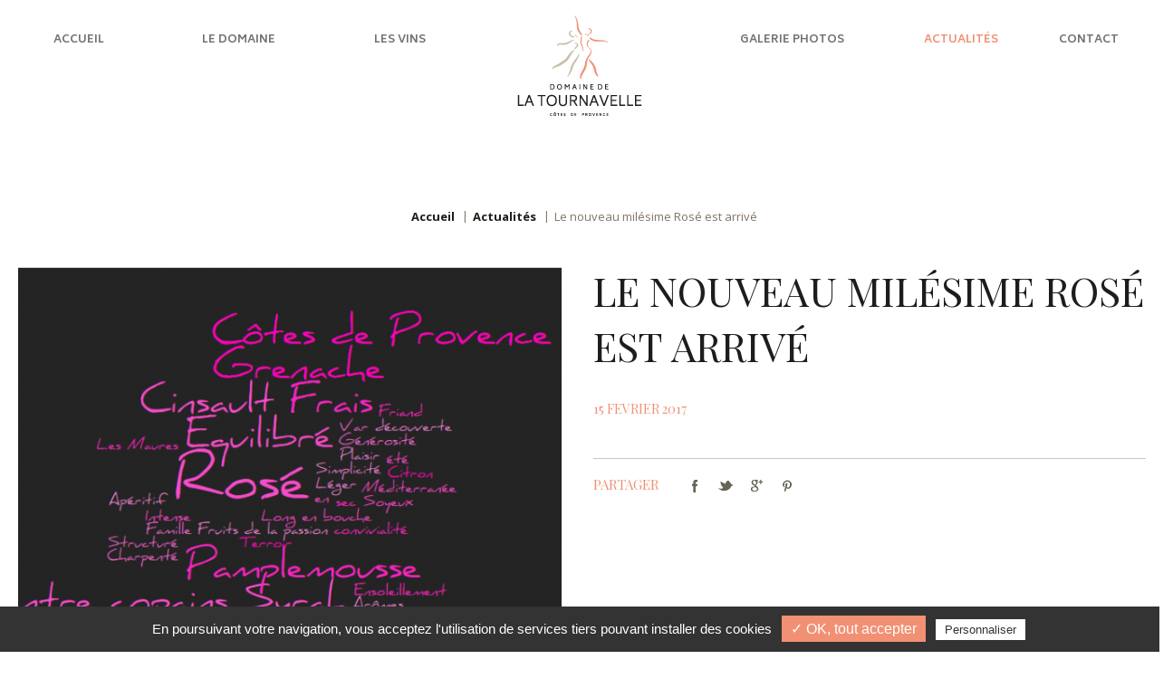

--- FILE ---
content_type: text/html; charset=iso-8859-1
request_url: https://www.domaine-latournavelle.com/le-nouveau-milesime-rose-est-arrive-a11.php
body_size: 2763
content:
<!DOCTYPE html>
<html>
<head>

	<meta charset="iso-8859-1">
    <title>Actualités Domaine de la tournavelle : Le nouveau milésime Rosé est arrivé</title>
	<meta content="" name="description">
    
    <meta content="width=device-width" name="viewport">
    <meta name="format-detection" content="telephone=no"/>
    <meta name="robots" content="index, follow, noydir, noodp, all" />
    <meta property="og:image" content="images/logo-200x200.jpg" />
	
	<link rel="icon" type="image/png" href="favicon.ico" />
	<!--[if IE]><link rel="shortcut icon" type="image/x-icon" href="favicon.ico" /><![endif]-->

	<!--[if lt IE 9]>
		<script src="http://html5shiv.googlecode.com/svn/trunk/html5.js"></script>
	<![endif]-->
	
<link rel="stylesheet" href="https://www.domaine-latournavelle.com/theme/tournavelle/css/styles.css" media="all" />
<link rel="stylesheet" href="js/swiper/swiper.min.css" media="all" />
<link rel="stylesheet" href="js/fancybox/jquery.fancybox.css" media="screen" />
<link rel="stylesheet" href="https://www.domaine-latournavelle.com/theme/tournavelle/css/mediaquerries.css" media="screen" />    
        <link rel="stylesheet" href="css/styles.css" media="all" />
            <link rel="stylesheet" href="css/mediaquerries.css" media="screen" />
    
    
<!-- Tarteaucitron -->
<script type="text/javascript" src="https://rgpd.gefigram.net/tarteaucitron/tarteaucitron.js"></script>
<script type="text/javascript">
	// Langue
	var tarteaucitronForceLanguage = 'fr';

	// Init	
	tarteaucitron.init({
		"hashtag": "#tarteaucitron", /* Ouverture automatique du panel avec le hashtag */
		"highPrivacy": false, /* désactiver le consentement implicite (en naviguant) ? */
		"orientation": "bottom", /* le bandeau doit être en haut (top) ou en bas (bottom) ? */
		"adblocker": true, /* Afficher un message si un adblocker est détecté */
		"showAlertSmall": false, /* afficher le petit bandeau en bas à droite ? */
		"cookieslist": false, /* Afficher la liste des cookies installés ? */
		"removeCredit": false, /* supprimer le lien vers la source ? */
		"handleBrowserDNTRequest": false, /* Deny everything if DNT is on */
	});
	
	// Google Analytics
	tarteaucitron.user.analyticsUa = 'UA-82276927-1';
	tarteaucitron.user.analyticsMore = function () { };
	(tarteaucitron.job = tarteaucitron.job || []).push('analytics');
	
	// Google Maps
	tarteaucitron.user.googlemapsKey = 'AIzaSyBpNJiWqRT4h_bzl68pCikE5Zepx_sXWWw';
	(tarteaucitron.job = tarteaucitron.job || []).push('googlemaps');
</script>
</head>

<body>
    <header id="header">
            		    <nav id="menu">
				<ul class="left">
					                            <li class="">
                            	<a href="https://www.domaine-latournavelle.com/">Accueil</a>
                                                            </li>
							                            <li class="">
                            	<a href="le-domaine-p5.php">Le domaine</a>
                                                            </li>
							                            <li class="first-item">
                            	<a href="javascript:void(0);">Les vins</a>
                                                                <div class="sous-menu">
                                	<ul>
										<li><a href="les-vins-p6.php">Les vins</a></li><li><a href="partenaires.php">Approuvé par les grands chefs</a></li>									</ul>
								</div>
								                            </li>
											</ul>
				<a href="https://www.domaine-latournavelle.com/" title="" id="logo-header">
                	<span>&nbsp;</span>
                    <img src="images/logo-header.png" alt="domaine-latournavelle.com" /></a>
                <ul class="right">
							                            <li class="">
                            	<a href="realisations.php">Galerie photos</a>
                                                            </li>
							                            <li class=" active">
                            	<a href="actualites.php">Actualités</a>
                                                            </li>
							                            <li class="">
                            	<a href="contact.php">Contact</a>
                                                            </li>
											</ul>
			</nav>
            <a href="javascript:void(0);" id="menu-alt">
                <span class="menu-icon-bar bar-top"></span>
                <span class="menu-icon-bar bar-middle"></span>
                <span class="menu-icon-bar bar-bottom"></span></a>
        <div id="menu-overlay"></div>
    </header>

<div id="page_actualites" class="_page">
	<div id="content">
    	<nav id="breadcrumb">
        	<ul>
	            <li><a href="https://www.domaine-latournavelle.com/">Accueil</a></li>
    	        <li><a href="actualites.php">Actualités</a></li>
        	    <li>Le nouveau milésime Rosé est arrivé</li>
			</ul>
        </nav>
			    	<div id="news-details" class="content_row clearfix">
            <article class="wp50 right">
                <h1>Le nouveau milésime Rosé est arrivé</h1>
                            	<p class="news-date">15 Fevrier 2017</p>
                                <p></p>
				                <div class="divide"></div>
                                <ul class="rs-sharing">
                	<li class="rs-sharing-title">Partager</li>
                                        <li><a href="https://www.facebook.com/sharer/sharer.php?u=le-nouveau-milesime-rose-est-arrive-a11.php"><img src="https://www.domaine-latournavelle.com/images/icones/ico_rs_type2_1.png" alt="Facebook" /></a></li>
                                        <li><a href="https://twitter.com/intent/tweet/?url=le-nouveau-milesime-rose-est-arrive-a11.php&text=Le+nouveau+mil%E9sime+Ros%E9+est+arriv%E9"><img src="https://www.domaine-latournavelle.com/images/icones/ico_rs_type2_2.png" alt="Twitter" /></a></li>
                                        <li><a href=" https://plus.google.com/share?url=le-nouveau-milesime-rose-est-arrive-a11.php&hl=Le+nouveau+mil%E9sime+Ros%E9+est+arriv%E9"><img src="https://www.domaine-latournavelle.com/images/icones/ico_rs_type2_3.png" alt="Google plus" /></a></li>
                                        <li><a href="https://pinterest.com/pin/create/button/?url=le-nouveau-milesime-rose-est-arrive-a11.php&media=%5B%5BURL+PREMIERE+IMAGE%5D%5D&description=Le+nouveau+mil%E9sime+Ros%E9+est+arriv%E9"><img src="https://www.domaine-latournavelle.com/images/icones/ico_rs_type2_5.png" alt="Pinterest" /></a></li>
                                    </ul>
                            </article>
            <div class="wp50 left">
            	            	<ul class="news-thumb-list clearfix">
                	            	<li class="news-thumb-big"><a href="https://www.domaine-latournavelle.com/medias/131-actualite-capture.png" data-fancybox-group="acutalite" class="fancymage thumbnails"><img src="https://www.domaine-latournavelle.com/medias/131-actualite-capture-640x550.png" alt="" /></a></li>
                	            	<li><a href="https://www.domaine-latournavelle.com/medias/132-actualite-img-7567.jpg" data-fancybox-group="acutalite" class="fancymage thumbnails"><img src="https://www.domaine-latournavelle.com/medias/132-actualite-img-7567-310x270.jpg" alt="" /></a></li>
                                </ul>
                                <h2>Fil d'actualité</h2>
                <ul id="news-bread">
                	                	<li><a href="clap-de-fin-des-vendanges-a37.php" class="clearfix" title="">
                    	<figure class="news-thumb thumbnails"><img src="https://www.domaine-latournavelle.com/medias/258-actualite-3img-7413-310x270.png" alt="" /></figure>
                                                <span class="news-date">29 Septembre 2025</span>
                                            	 clap de fin des vendanges                    </a></li>
                                    	<li><a href="clap-de-fin-des-vendanges-a36.php" class="clearfix" title="">
                    	<figure class="news-thumb thumbnails"><img src="images/common/nopic_actualites_thumb.gif" alt="" /></figure>
                                                <span class="news-date">29 Septembre 2025</span>
                                            	 clap de fin des vendanges                    </a></li>
                                    	<li><a href="bonne-annee-2025-a35.php" class="clearfix" title="">
                    	<figure class="news-thumb thumbnails"><img src="https://www.domaine-latournavelle.com/medias/257-actualite-capture-310x270.jpg" alt="" /></figure>
                                                <span class="news-date">13 Janvier 2025</span>
                                            	 Bonne Année 2025                    </a></li>
                                    </ul>
                			</div>
        </div> 
   </div>
</div>
    <footer id="footer">
        <div class="content_row">
        	            <nav id="nav-footer">
                <section class="nav_footer_col">
                    <h4>Domaine de la tournavelle</h4>
                    <p>Domaine La Tournavelle, Chemin du Bac<br>
					83460 Les Arcs<br>
                    mob.&nbsp;: <a href="tel:06 20 50 30 65">06 20 50 30 65</a></p>
                    <a id="rslink-foot-1" href="https://www.facebook.com/domainelatournavelle/" title="Suivez-nous sur Facebook" target="_blank">Suivez-nous <img src="https://www.domaine-latournavelle.com/images/icones/ico_rs_type1_1.png" alt="Facebook" /></a>
                </section>
                                        <section class="nav_footer_col nav_footer_menu">
                        	                        	<h4 class="nav_footer_title">Le domaine</h4>
                                                                                    <ul class="nav_footer_content">                                <li><a href="le-domaine-p5.php">Présentation du domaine</a></li>
                                                                <li><a href="realisations.php">Galerie photos</a></li>
                                                                <li><a href="actualites.php">Actualités</a></li>
                                                            </ul>
                                                    </section>
                                        <section class="nav_footer_col nav_footer_menu">
                        	                        	<h4 class="nav_footer_title">Les vins</h4>
                                                                                    <ul class="nav_footer_content">                                <li><a href="les-vins-p6.php">Les vins OR de l'Argens</a></li>
                                                                <li><a href="partenaires.php">Approuvé par les grands Chefs</a></li>
                                                            </ul>
                                                    </section>
                                        <section class="nav_footer_col nav_footer_menu">
                        	                        	<h4 class="nav_footer_title">Infos pratiques</h4>
                                                                                    <ul class="nav_footer_content">                                <li><a href="contact.php">Contact & Accès</a></li>
                                                                <li><a href="mentions-legales.php">Mentions légales</a></li>
                                                                <li><a href="politique-confidentialite.php">Politique de confidentialité</a></li>
                                                            </ul>
                                                    </section>
                            </nav>
        </div>
            </footer>

<script type="text/javascript" src="js/jquery-1.7.2.min.js"></script>
<script type="text/javascript" src="js/parallax/parallax.min.js"></script>
<script type="text/javascript" src="js/swiper/swiper.jquery.min.js"></script>
<script type="text/javascript" src="js/fancybox/jquery.fancybox.js"></script>
<script type="text/javascript" src="https://www.domaine-latournavelle.com/theme/tournavelle/js/scripts.js"></script></body>
</html>


--- FILE ---
content_type: text/css
request_url: https://www.domaine-latournavelle.com/theme/tournavelle/css/styles.css
body_size: 7475
content:

/* > NORMALIZE
-------------------------------------------------------------------------------------------------------------------------------- */
html, body, div, span, applet, object, iframe,
h1, h2, h3, h4, h5, h6, p, blockquote, pre,
a, abbr, acronym, address, big, cite, code,
del, dfn, em, img, ins, kbd, q, s, samp,
small, strike, strong, sub, sup, tt, var,
b, u, i, center,
dl, dt, dd, ol, ul, li,
fieldset, form, label, legend,
table, caption, tbody, tfoot, thead, tr, th, td,
article, aside, canvas, details, embed, 
figure, figcaption, footer, header, hgroup, 
menu, nav, output, ruby, section, summary,
time, mark, audio, video {
    margin: 0;
    padding: 0;
    border: 0;
    font-size: 100%;
    font: inherit;
    vertical-align: baseline;
}

/* HTML5 display-role reset for older browsers */
article, aside, details, figcaption, figure, 
footer, header, hgroup, menu, nav, section { display: block; }
body { line-height: 1; }

blockquote, q { quotes: none; }
blockquote:before, blockquote:after, 
q:before, q:after {
    content: '';
    content: none;
}
table {
    border-collapse: collapse;
    border-spacing: 0;
}

ul { list-style: none; }
ul li { list-style:none }

a { color:inherit; text-decoration:none; }
a img{ border:none; }
em { font-style:italic; }
strong { font-weight:700; }

/* > CLASS BLOCKS
-------------------------------------------------------------------------------------------------------------------------------- */
/* > Flux ---------------------------- */
.left { float:left; }
.right { float:right }
.clearleft { clear:left; }
.clearight { clear:right; }
.clear { display:block; clear: both; height: 0; }
.clearfix { display:block; }
.clearfix:after {
    content: ".";
    display: block;
    clear: both;
    visibility: hidden;
    line-height: 0;
    height: 0;
}

/* > Block (base 100%) ---------------------- */
.content_row { 
	position:relative; 
	max-width:1280px;
	padding:0 15px;
	margin:0 auto;
	width:100%;
	 -webkit-box-sizing:border-box;
    -moz-box-sizing:border-box;
    -o-box-sizing:border-box;
    box-sizing:border-box;
}

.wp20  { width:20% }            /* > 1/5  */
.wp25  { width:25% }            /* > 1/4  */
.wp30  { width:30% }
.wp33  { width:33.3333333333% } /* > 1/3  */
.wp40  { width:40% }            /* > 2/5  */
.wp50  { width:50% }            /* > 1/2  */
.wp60  { width:60% }            /* > 3/5  */
.wp66  { width:66.6666666666% } /* > 2/3  */
.wp70  { width:70% }
.wp75  { width:75% }            /* > 3/4  */
.wp80  { width:80% }            /* > 4/5  */
.wp100 { width:100%; }

.wp20, .wp25, .wp30, .wp33, .wp40, .wp50, 
.wp60, .wp66, .wp70, .wp75, .wp80, .wp100 {
    -webkit-box-sizing:border-box;
    -moz-box-sizing:border-box;
    -o-box-sizing:border-box;
    box-sizing:border-box;
}

/* > HEADER
-------------------------------------------------------------------------------------------------------------------------------- */
/* header */
#header {
	position:fixed;
	height:90px;
	width:100%;
	z-index:1;
}
#header-left { width:25%; float:left; }
#header-left #logo-header { display:block; margin:5px 0 }
#header-left #logo-header img { 
	max-width:100%;
	-webkit-transition:opacity .2s linear;
	-moz-transition:opacity .2s linear;
	-ms-transition:opacity .2s linear;
	-o-transition:opacity .2s linear;
	transition:opacity .2s linear;
}
#header-left a#logo-header:hover img { opacity:.4 }
#header-right { display:none; }

/* > menu principal */
#menu {
	position:relative;
	max-width:1280px;
	margin:0 auto;
	padding:0 15px;
	-webkit-box-sizing:border-box;
    -moz-box-sizing:border-box;
    -o-box-sizing:border-box;
    box-sizing:border-box;
}
#menu > ul {
	display:table;
	width:40%;
}
/*#menu ul li { cursor:pointer; }*/
#menu > ul > li { 
	position:relative;
	display:table-cell;
	text-align:center;
	vertical-align:middle;
}
#menu > ul > li > a { display:block; height:90px; line-height:90px; }

/* > sous-menus */
#menu .sous-menu {
	display:none;
	position:absolute;
	left:0; top:90px;
	z-index:1001;
}
#menu li.active .sous-menu { top:90px; }
#menu .sous-menu ul {
	display:block;
	min-width:260px;
	padding:10px 0;
}
#menu .sous-menu ul li { display:block; height:auto }
#menu .sous-menu ul li a {
	display:block;
	text-align:left;
	text-transform:none;
	padding:10px 20px;
	line-height:14px;
	font-size:13px;
}

body.fixed_head #header { z-index:1001; }



/* > menu hamburger */
#menu-alt {
	display:none; z-index:2;
	width:30px; height:30px; 
	position:absolute; 
	top:15px; right:20px;
}
#menu-alt .menu-icon-bar {
	background-color:#000;
    display:block; margin:4px 0;
    height:4px; width:20px;
}
#menu-alt .menu-icon-bar.bar-top,
#menu-alt .menu-icon-bar.bar-bottom {
	-webkit-transition:transform .3s ease-out, margin .3s ease-out, background-color .3s ease-out;
	-moz-transition:transform .3s ease-out, margin .3s ease-out, background-color .3s ease-out;
	-ms-transition:transform .3s ease-out, margin .3s ease-out, background-color .3s ease-out;
	-o-transition:transform .3s ease-out, margin .3s ease-out, background-color .3s ease-out;
	transition:transform .3s ease-out, margin .3s ease-out, background-color .3s ease-out;
}
#menu-alt .menu-icon-bar.bar-middle {
	-webkit-transition:opacity .3s ease-out, background-color .3s ease-out;
	-moz-transition:opacity .3s ease-out, background-color .3s ease-out;
	-ms-transition:opacity .3s ease-out, background-color .3s ease-out;
	-o-transition:opacity .3s ease-out, background-color .3s ease-out;
	transition:opacity .3s ease-out, background-color .3s ease-out;
}
body.menu-opened #menu-alt .menu-icon-bar.bar-top { 
	-webkit-transform: rotate(45deg);
	-moz-transform: rotate(45deg);
	-ms-transform: rotate(45deg);
	-o-transform: rotate(45deg);
	transform: rotate(45deg);
	background-color:#fff;
	margin:13px 5px;
}
body.menu-opened #menu-alt .menu-icon-bar.bar-bottom {
	-webkit-transform: rotate(-45deg);
	-moz-transform: rotate(-45deg);
	-ms-transform: rotate(-45deg);
	-o-transform: rotate(-45deg);
	transform: rotate(-45deg);
	background-color:#fff;
	margin:-25px 5px;
}
body.menu-opened #menu-alt .menu-icon-bar.bar-middle { opacity:0; background-color:#fff; }
#menu-overlay {
	display:none;
	position:fixed; z-index:1;
	top:0; left:0; right:0; bottom:0;
	background:rgba(0,0,0,.5); opacity:0;
	-webkit-transition:opacity .3s ease-out, background-color .3s ease-out;
	-moz-transition:opacity .3s ease-out, background-color .3s ease-out;
	-ms-transition:opacity .3s ease-out, background-color .3s ease-out;
	-o-transition:opacity .3s ease-out, background-color .3s ease-out;
	transition:opacity .3s ease-out, background-color .3s ease-out;
}

/* > TEMPLATE ACCUEIL
-------------------------------------------------------------------------------------------------------------------------------- */
#heading-home h1,
#heading-home p { 
	max-width:700px; width:80%;
	float:left; margin:0;
}

/* > FIL D'ARIANE
-------------------------------------------------------------------------------------------------------------------------------- */
#breadcrumb { 
	padding:140px 0 0; margin:0 auto; 
	font-size:11px; text-align:center;
}
#breadcrumb li { display:inline; list-style:none; }
#breadcrumb li:before { content:"| "; }
#breadcrumb li:first-child:before {  content:""; }
#breadcrumb li a { text-decoration:none; }
#breadcrumb li a:hover { text-decoration:underline; }

.content_block.heading_page #breadcrumb { padding:0; }
.content_block.heading_page #breadcrumb ul { margin:0 0 20px; }
.content_block.heading_page #breadcrumb li { font-size:11px; }

/* > CONTENTS
-------------------------------------------------------------------------------------------------------------------------------- */
body.fixed_head ._page { padding-top:72px; }

.icon-left { vertical-align:middle; margin-right:10px; }
.icon-right { vertical-align:middle; margin-left:10px; }

/* > Structure des blocks ------------------ */

.divide {
	clear:both;
	padding-top:15px;
	border-bottom:#ccc 1px solid;
	margin-bottom:15px;
}

._page #content .divide { max-width:1220px; margin:0 auto 15px; }

._page #content > h1 { 
	max-width:1220px;
	padding:20px 30px;
	text-align:center;
	margin:0px auto;
}

.content_block { padding:40px 0; }
.content_block .content_row { max-width:990px }
.content_block .content_row iframe { max-width:100% !important }

.content_block.block_3_col h2 { margin-bottom:30px; }
.content_block.block_3_col .content_row { display:table; }
.content_block.block_3_col .wp33 {
	float:none; display:table-cell;
	vertical-align:middle;
}
.content_empty_block {
	text-align:center;
	padding:10% 20px;
}

.content_block .wp25,
.content_block .wp33, 
.content_block .wp50, 
.content_block .wp66, 
.content_block .wp75,
.content_block .wp100 {
	padding:15px;
}
.content_block .content_row > h1,
.content_block .content_row > h2,
.content_block .content_row > h3,
.content_block .content_row > p,
.content_block .content_row > ul {
	margin-left:15px;
	margin-right:15px;
}

.content_block ul,
.content_block ol { margin:20px 0 10px }
.content_block ul li { margin:8px 0; }
.content_block ol li { margin:8px 0 8px 15px; font-weight:700; }

.content_block figure { display:block; margin-bottom:20px; }
.content_block figure img { display:block; max-width:100%; margin:0 auto; }

.important {
	border:#d4d4d4 1px solid;
	background-color:#f2f2f2;
	padding:30px;
}
.important p { margin-bottom:0 }


/* > 	Headings -------------------- */
.heading_page.content_block { padding:90px 0 0 0 }
.heading_page .content_row {
	text-align:center;
	padding:10% 0;
}
.heading_page .content_row h1 {
	color: #fff;
    -webkit-text-shadow: #000 0 0 8px;
    -moz-text-shadow: #000 0 0 8px;
    -ms-text-shadow: #000 0 0 8px;
    -o-text-shadow: #000 0 0 8px;
    text-shadow: #000 0 0 8px;
}

/* > Blocs spÃ©ciaux ----------------- */
.content_block.rounded_parallax { padding:5% 0 }
.rounded_block {
	width:70%;
	max-width:540px;
	position:relative;
	background:rgba(255,255,255,0.8);
	border-radius:50%;
	margin:0 auto;
}
.rounded_block:before {
	display:block; content:"";
	padding-top:100%;
}
.rounded_content {
	position:absolute;
	width:100%; height:100%;
	top:0; left:0;
}
.rounded_inner {
	display:table;
	width:100%;
	height:100%;
}
.rounded_cell {
	display:table-cell;
	vertical-align:middle;
	text-align:center;
	padding:5% 15%;
	height:100%;
}

/* >	tableau --------------------- */
.content_block table {
	margin:0 auto;
	max-width:1220px;
	width:100%;
}
.content_block table th,
.content_block table td {
	padding:10px;
	text-align:center;
	font-size:14px;
}
.content_block table tr th:first-child,
.content_block table tr td:first-child { text-align:left; }
.content_block table th { font-weight:bold; }

/* >	Formulaires ------------------- */
#fillme { display:none }

label { display:block; }
label textarea,
label select,
label input,
label select {
	display:block;
	font-size:14px;
	border:#ccc 1px solid;
	height:30px; width:100%;
	padding:8px 10px; margin:0 0 10px;
	-webkit-transition:border-color .2s linear, background-color .2s linear, box-shadow .2s linear, color .2s linear;
	-moz-transition:border-color .2s linear, background-color .2s linear, box-shadow .2s linear, color .2s linear;
	-ms-transition:border-color .2s linear, background-color .2s linear, box-shadow .2s linear, color .2s linear;
	-o-transition:border-color .2s linear, background-color .2s linear, box-shadow .2s linear, color .2s linear;
	transition:border-color .2s linear, background-color .2s linear, box-shadow .2s linear, color .2s linear;
	-webkit-box-sizing:border-box;
	-moz-box-sizing:border-box;
	-o-box-sizing:border-box;
	box-sizing:border-box;
}
label select { padding:0 10px; }
label textarea { height:auto; min-height:110px; }
label.wp50.left { padding:0 5px 0 0; }
label.wp50.right { padding:0 0 0 5px; }

label textarea:hover,
label select:hover,
label input:hover { border-color:#000 }
label textarea:focus,
label select:focus,
label input:focus { 
	border-color:#000;
	-webkit-box-shadow:#000 0 0 5px;
	-moz-box-shadow:#000 0 0 5px;
	-ms-box-shadow:#000 0 0 5px;
	-o-box-shadow:#000 0 0 5px;
	box-shadow:#000 0 0 5px;
}

/* errorfield */
.error_output {
	padding:20px; color:#fff;
	background-color:#d40101;
	margin-bottom:30px;
}
.error_output p {
	text-align:center;
	font-weight:700;
	color:#fff;
	margin:0;
}
.error_output p em { display:none }
label textarea.errorfield,
label select.errorfield,
label input.errorfield {
	color:#d40101;
	border-color:#d40101;
}

/* >	Pagination ---------------------- */
.pagination {
	background:#f2f2f2;
	height:40px; padding:10px;
	text-align:center;
	margin:15px auto;
	max-width:1220px;
	width:100%;
}
.pagination li { display:inline; }
.pagination li a {
	line-height:38px;
	display:inline-block;
	vertical-align:middle;
	width:38px; height:38px;
	border:#f2f2f2 1px solid;
	-webkit-transition:border-color .2s linear, background-color .2s linear, color .2s linear;
	-moz-transition:border-color .2s linear, background-color .2s linear, color .2s linear;
	-ms-transition:border-color .2s linear, background-color .2s linear, color .2s linear;
	-o-transition:border-color .2s linear, background-color .2s linear, color .2s linear;
	transition:border-color .2s linear, background-color .2s linear, color .2s linear;
}
.pagination li a:hover { color:#c7c7c7; }
.pagination li.active a { border-color:#c7c7c7; }
.pagination .pag-prev,
.pagination .pag-next {
	opacity:0.5;
	-webkit-transition:opacity .2s linear;
	-moz-transition:opacity .2s linear;
	-ms-transition:opacity .2s linear;
	-o-transition:opacity .2s linear;
	transition:opacity .2s linear;
}
.pagination .pag-prev:hover,
.pagination .pag-next:hover { opacity:1 }
.pagination .pag-prev { float:left; }
.pagination .pag-next { float:right; }
.pagination .pag-prev.disabled,
.pagination .pag-next.disabled { visibility:hidden }


/* FOOTER 
-------------------------------------------------------------------------------------------------------------------------------- */
#nav-footer {
	padding:40px 15px;
	display:table;
	width:100%;
}
#footer .nav_footer_col { display:table-cell; }
#baseline-footer { padding:20px 15px; }
#baseline-footer .baseline-text { 
	float:left; 
	max-width:50%;
	font-size:14px;
}
#baseline-footer .rs-link { float:left; }
#baseline-footer .rs-link li { display:inline; }
#baseline-footer .rs-link li span {
	display:inline-block;
	vertical-align:middle;
}
#baseline-footer .rs-link li a {
	display:inline-block;
	width:30px; height:30px;
	text-align:center;
	border-radius:50%;
	line-height:26px;
}
#baseline-footer .rs-link li a img { margin:2px; vertical-align:middle; }
#baseline-footer #nav-baseline { float:right; text-align:right; }
#baseline-footer #nav-baseline li {
	margin-left:10px;
	display:inline-block;
	font-size:12px;
}
#baseline-footer #nav-baseline li a { text-decoration:underline; }


/* > CLASSES GEOMETRY
-------------------------------------------------------------------------------------------------------------------------------- */
/* > Break hauteur -------------------------- */
.hspace_10 { clear:both; height:10px; }
.hspace_20 { clear:both; height:20px; }
.hspace_30 { clear:both; height:30px; }
.hspace_50 { clear:both; height:50px; }

/* > Margin --------------------------------- */
.marg0    { margin:0; }
.margt0   { margin-top:0; }
.margt10  { margin-top:10px; }
.margt20  { margin-top:20px; }
.margt30  { margin-top:30px; }
.margt50  { margin-top:50px; }
.margl0   { margin-left:0; }
.margl10  { margin-left:10px; }
.margl20  { margin-left:20px; }
.margl30  { margin-left:30px; }
.margl50  { margin-left:50px; }
.margr0   { margin-right:0; }
.margr10  { margin-right:10px; }
.margr20  { margin-right:20px; }
.margr30  { margin-right:30px; }
.margr50  { margin-right:50px; }
.margb0   { margin-bottom:0; }
.margb10  { margin-bottom:10px; }
.margb20  { margin-bottom:20px; }
.margb30  { margin-bottom:30px; }
.margb50  { margin-bottom:50px; }
.margauto { margin-left:auto; margin-right:auto; }

/* > Padding --------------------------------- */
.pad0    { padding:0; }
.pad10   { padding:10px; }
.pad15   { padding:15px; }
.pad20   { padding:20px; }
.pad30   { padding:30px; }
.pad40   { padding:40px; }
.padt0   { padding-top:0; }
.padt10  { padding-top:10px; }
.padt15  { padding-top:15px; }
.padt20  { padding-top:20px; }
.padt30  { padding-top:30px; }
.padt50  { padding-top:50px; }
.padl0   { padding-left:0; }
.padl10  { padding-left:10px; }
.padl15  { padding-left:15px; }
.padl20  { padding-left:20px; }
.padl30  { padding-left:30px; }
.padl50  { padding-left:50px; }
.padr0   { padding-right:0; }
.padr10  { padding-right:10px; }
.padr15  { padding-right:15px; }
.padr20  { padding-right:20px; }
.padr30  { padding-right:30px; }
.padr50  { padding-right:50px; }
.padb0   { padding-bottom:0; }
.padb10  { padding-bottom:10px; }
.padb15  { padding-bottom:15px; }
.padb20  { padding-bottom:20px; }
.padb30  { padding-bottom:30px; }
.padb50  { padding-bottom:50px; }
.padLR0  { padding-left:0; padding-right:0 }
.padLR10 { padding-left:10px; padding-right:10px }
.padLR15 { padding-left:15px; padding-right:15px }
.padLR20 { padding-left:20px; padding-right:20px }
.padLR30 { padding-left:30px; padding-right:30px }
.padLR40 { padding-left:40px; padding-right:40px }
.padTB0  { padding-top:0; padding-bottom:0 }
.padTB10 { padding-top:10px; padding-bottom:10px }
.padTB15 { padding-top:15px; padding-bottom:15px }
.padTB20 { padding-top:20px; padding-bottom:20px }
.padTB30 { padding-top:30px; padding-bottom:30px }
.padTB40 { padding-top:40px; padding-bottom:40px }

/* > FONTS / TEXTS
-------------------------------------------------------------------------------------------------------------------------------- */
/* > font-weight ------------------------------------------------ */
.fw-300     { font-weight:300; }
.fw-400     { font-weight:400; }
.fw-500     { font-weight:500; }
.fw-700     { font-weight:700; }
.fw-900     { font-weight:900; }
.fw-norm    { font-weight:normal; }
.fw-bold    { font-weight:bold; }
.fs-italic  { font-style:italic; }
.fs-norm    { font-style:normal; }

/* > textes ------------------------------------------------------ */
.undernone { text-decoration:none; }
.underline { text-decoration:underline; }
.uppercase { text-transform:uppercase; }
.lowercase { text-transform:none; }
.text-justify   { text-align:justify; }
.text-center    { text-align:center; }
.text-right     { text-align:right; }
.text-left      { text-align:left; }

/* > font-size --------------------------------------------------- */
.fs-11 { font-size:11px; }
.fs-12 { font-size:12px; }
.fs-13 { font-size:13px; }
.fs-14 { font-size:14px; }
.fs-15 { font-size:15px; }
.fs-16 { font-size:16px; }
.fs-18 { font-size:18px; }
.fs-20 { font-size:20px; }
.fs-24 { font-size:24px; }
.fs-28 { font-size:28px; }
.fs-30 { font-size:30px; }
.fs-32 { font-size:32px; }
.fs-36 { font-size:36px; }
.fs-40 { font-size:40px; }
.fs-46 { font-size:46px; }
.fs-50 { font-size:50px; }
.fs-60 { font-size:60px; }
.fs-72 { font-size:72px; }

/* > ANIMATIONS
-------------------------------------------------------------------------------------------------------------------------------- */
/* TRANSITIONS ------------------------------------------------------------------- */
.transition {
    -webkit-transition:all .3s linear;
       -moz-transition:all .3s linear;
         -o-transition:all .3s linear;
            transition:all .3s linear;
}
.transition_color {
    -webkit-transition:color .3s linear;
       -moz-transition:color .3s linear;
         -o-transition:color .3s linear;
            transition:color .3s linear;
}
.transition_background {
    -webkit-transition:background .3s linear;
       -moz-transition:background .3s linear;
         -o-transition:background .3s linear;
            transition:background .3s linear;
}


/* MODULES
-------------------------------------------------------------------------------------------------------------------------------- */
.thumbnails { overflow:hidden }
.thumbnails > img {
	display:block; width:100%;
	-webkit-transition:transform .2s linear, opacity .2s linear;
	-moz-transition:transform .2s linear, opacity .2s linear;
	-ms-transition:transform .2s linear, opacity .2s linear;
	-o-transition:transform .2s linear, opacity .2s linear;
	transition:transform .2s linear, opacity .2s linear;
}
a:hover .thumbnails > img,
a.thumbnails:hover > img {
	-webkit-transform:scale(1.2);
	-moz-transform:scale(1.2);
	-ms-transform:scale(1.2);
	-o-transform:scale(1.2);
	transform:scale(1.2);
	opacity:.4
}

/* >>> Slider home -------------------------------------------------------------- */
#slider-home {
	position:relative;
	z-index:0; width:100%;
	overflow:hidden;
}
#slider-home.image-only { padding:20% 0; }
#slider-home .swiper-wrapper { position:absolute; top:0; left:0; z-index:0; }

#slider-home .swiper-slide { position:relative; }
#slider-home .swiper-slide .slider-photo {
	position:absolute; display:block;
	width:100%; height:100%; z-index:0;
	background-repeat:no-repeat;
	background-position:center;
	background-size:cover;
}
#slider-home .swiper-slide .slider-photo img { display:none; }
#slider-home .swiper-slide .slider-content {
	position:relative;
	max-width:1220px;
	padding:15% 30px;
	margin:0 auto;
	height:120px;
	z-index:1;
}
#slider-home .slider-content .slider-description { font-size:16px; margin:20px 0 }
#slider-home .swiper-slide .slider-content > a { margin-top:10px; }

/* > slider content - fixe */
#slider-content {
	position:relative;
	max-width:1220px;
	padding:15% 30px;
	margin:0 auto;
	height:120px;
	z-index:1;
}
#slider-content .slider-title { font-size:66px; margin:0 0 20px }
#slider-content .slider-description { font-size:16px; margin:20px 0 }
#slider-content .slider-content > a { margin-top:10px; }

/* >	- navigation */
#slider-home .slider-nav {
	position:absolute;
	margin-top:-28px;
	cursor:pointer;
	display:block;
	height:56px;	
	width:56px;
	z-index:2;
	top:50%;
	-webkit-transition:opacity .3s linear;
	transition:opacity .3s linear;
	opacity:0;
}
#slider-home #slider-home-prev { left:20px; background:url(../images/slider-home-prev.png) 0 0 no-repeat }
#slider-home #slider-home-next { right:20px; background:url(../images/slider-home-next.png) 0 0 no-repeat }
#slider-home #slider-home-prev:hover, 
#slider-home #slider-home-next:hover { background-position:0 -56px }
#slider-home:hover .slider-nav { opacity:1 }
#slider-home .slider-nav.swiper-button-disabled,
#slider-home:hover .slider-nav.swiper-button-disabled { opacity:0 }
#slider-home-pagination {
	-webkit-transition:opacity .3s linear;
	transition:opacity .3s linear;
	opacity:0;
}
#slider-home-pagination .swiper-pagination-bullet {
	width:10px;
	height:10px;
	border:#fff 2px solid;
	background:none;
}
#slider-home-pagination .swiper-pagination-bullet.swiper-pagination-bullet-active { background-color:#fff; }
#slider-home:hover #slider-home-pagination { opacity:1 }
@media screen and (max-width: 1140px) {
	#slider-home .slider-content,
	#slider-content { padding:15% 80px; }
	#slider-home #slider-home-prev { left:15px; }
	#slider-home #slider-home-next { right:15px; }
}
@media screen and (max-width: 780px) {
	#slider-home .slider-nav { width:28px; height:28px; margin-top:-14px; }
	#slider-home #slider-home-prev,
	#slider-home #slider-home-next { background-size:28px 56px; }
	#slider-home #slider-home-prev:hover, 
	#slider-home #slider-home-next:hover { background-position:0 -28px }
	#slider-home .slider-content, #slider-content { padding:10% 60px; height:auto; }
	#slider-content .slider-title,
	#slider-home .slider-content .slider-title { font-size:44px; }
	#slider-home .slider-content .slider-description { font-size:14px; }
}
@media screen and (max-width: 360px) { 
	#slider-home .slider-content, #slider-content { text-align:center } 
	.slider-content .slider-title, #slider-content .slider-title { font-size:24px; }
	.slider-content .slider-title a, #slider-content a { margin:10px 0 0 0; }
}

/* >>> Gallery home -------------------------------------------------------------- */
#gallery-home,
#gallery-list {
	padding:40px 0;
	text-align:center;
	position:relative;
	width:100%; z-index:0;
	overflow:hidden;
}
#gallery-home h2 { max-width:1280px; margin:0 auto 20px; }
#gallery-home-content,
#gallery-list-content {
	position:relative;
	max-width:1280px;
	padding:20px;
	margin:0 auto;
	z-index:2;
	-webkit-box-sizing:border-box;
	-moz-box-sizing:border-box;
	box-sizing:border-box;
}
#gallery-home-content li,
#gallery-list-content li { width:33.33333%; float:left; }
#gallery-home-content li a,
#gallery-list-content li a {
	display:block; margin:10px;
	overflow:hidden; position:relative
}
#gallery-home-content li a img,
#gallery-list-content li a img {
	display:block; width:100%;
	-webkit-transition:transform .2s linear, opacity .2s linear;
	-moz-transition:transform .2s linear, opacity .2s linear;
	-ms-transition:transform .2s linear, opacity .2s linear;
	-o-transition:transform .2s linear, opacity .2s linear;
	transition:transform .2s linear, opacity .2s linear;
}
#gallery-list-content li a img { position:relative; z-index:0; }
#gallery-home-content li a:hover img,
#gallery-list-content li a:hover img {
	-webkit-transform:scale(1.2);
	-moz-transform:scale(1.2);
	-ms-transform:scale(1.2);
	-o-transform:scale(1.2);
	transform:scale(1.2);
	opacity:.4
}
#gallery-home-content li .gallery-title-album,
#gallery-list-content li .gallery-title-album {
	background:rgba(255,255,255,0.5);
	position:absolute; bottom:-60px; left:0; z-index:1;
	padding:10px 0; text-align:center; font-size:16px;
	height:60px; width:100%; opacity:0;
	-webkit-transition:bottom .2s linear, opacity .2s linear;
	-moz-transition:bottom .2s linear, opacity .2s linear;
	-ms-transition:bottom .2s linear, opacity .2s linear;
	-o-transition:bottom .2s linear, opacity .2s linear;
	transition:bottom .2s linear, opacity .2s linear;
}
#gallery-home-content li a:hover .gallery-title-album,
#gallery-list-content li a:hover .gallery-title-album { bottom:0; opacity:1; }
#gallery-list-content li .gallery-album-content { display:none }

@media screen and (max-width: 540px) { 
	#gallery-home-content li, #gallery-list-content li { width:50%; } 
	#gallery-list-content li .gallery-title-album { font-size:12px; height:40px; bottom:-40px; }
}

/* >>> Gallery page -------------------------------------------------------------- */
.gallery-page-content {
	padding:40px 0;
	text-align:center;
	position:relative;
	width:100%; z-index:0;
	overflow:hidden;
}
.gallery-page { padding:0 30px; }
.gallery-page-prev,
.gallery-page-next {
	position:absolute; z-index:3;
	width:30px; height:100%; top:0;
	background-color:#fff;
}
.gallery-page-prev { left:0 }
.gallery-page-next { right:0 }
.gallery-page-prev span,
.gallery-page-next span {
	z-index:3; left:0;
	position:absolute;
	width:30px; height:40px;
	top:50%; margin-top:-20px;
}
.gallery-page-prev span { background:url(../images/icones/sprite_navigation_prev.png) 0 0 no-repeat; }
.gallery-page-next span { background:url(../images/icones/sprite_navigation_next.png) 0 0 no-repeat; }
.gallery-page-prev:hover span, 
.gallery-page-next:hover span { background-position:0 bottom; }
/*.gallery-page .gallery-page-list {
	position:relative;
	max-width:1280px;
	padding:20px;
	margin:0 auto;
	z-index:2;
	-webkit-box-sizing:border-box;
	-moz-box-sizing:border-box;
	box-sizing:border-box;
}*/
.gallery-page-content .gallery-page-list li { width:25%; float:left; }
.gallery-page-content .gallery-page-list a {
	display:block; margin:10px;
	overflow:hidden; position:relative
}
.gallery-page-content .gallery-page-list li img {
	display:block; width:100%;
	-webkit-transition:transform .2s linear, opacity .2s linear;
	-moz-transition:transform .2s linear, opacity .2s linear;
	-ms-transition:transform .2s linear, opacity .2s linear;
	-o-transition:transform .2s linear, opacity .2s linear;
	transition:transform .2s linear, opacity .2s linear;
}
.gallery-page-content .gallery-page-list li a:hover img {
	-webkit-transform:scale(1.2);
	-moz-transform:scale(1.2);
	-ms-transform:scale(1.2);
	-o-transform:scale(1.2);
	transform:scale(1.2);
	opacity:.4
}
@media screen and (max-width: 750px) { 
	.gallery-page .gallery-page-list li { width:33.33333%; float:left; }
}
@media screen and (max-width: 540px) { 
	.gallery-page .gallery-page-list li { width:50%; float:left; }
}
@media screen and (max-width: 360px) {
	.gallery-page .gallery-page-list li { width:100%; float:left; }
}

/* category */
#gallery-category { margin:50px 0 0; }
#gallery-category > a { display:block; width:50%; float:left; }
#gallery-category .els_categorygals { margin:15px; }
#gallery-category .gallery-thumb { margin-bottom:20px; overflow:hidden; }
#gallery-category .gallery-thumb img {
	display: block; width: 100%;
    -webkit-transition: transform .2s linear, opacity .2s linear;
    -moz-transition: transform .2s linear, opacity .2s linear;
    -ms-transition: transform .2s linear, opacity .2s linear;
    -o-transition: transform .2s linear, opacity .2s linear;
    transition: transform .2s linear, opacity .2s linear;
}
#gallery-category .gallery-title { 
	text-align:center;
	-webkit-transition:color .2s linear;
	-moz-transition:color .2s linear;
	-ms-transition:color .2s linear;
	-o-transition:color .2s linear;
	transition:color .2s linear;
}
#gallery-category a:hover .gallery-thumb img {
	opacity:.3;
	-webkit-transform:scale(1.2);
	-moz-transform:scale(1.2);
	-ms-transform:scale(1.2);
	-o-transform:scale(1.2);
	transform:scale(1.2);
}
@media screen and (max-width: 540px) { 
	#gallery-category > a { display:block; width:100%; float:none; }
}



/* >>> ActualitÃ©s home -------------------------------------------------------------- */

/* >	- common */
#actualites-home { padding:40px 0; text-align:center; }
#actualites-home .actualites-first-article h3 { font-size:18px; margin:0 0 20px; }
#actualites-home .actualites-plus {
	text-decoration:underline;
	display:inline-block; 
	margin:10px 0 0 0; 
}

/* >	- 4 acutalitÃ©s */
#actualites-home-list {
	display:table;
	position:relative;
	max-width:1280px;
	padding:20px 20px 40px;
	margin:0 auto;
	z-index:2;
	text-align:left;
	-webkit-box-sizing:border-box;
	-moz-box-sizing:border-box;
	box-sizing:border-box;
}
#actualites-home-list .actualites-first-article {
	border-right:#c9c9c9 1px solid;
	vertical-align:middle;
	display:table-cell;
	width:66.666666%;
}
#actualites-home-list .actualites-first-article > a { display:block; }
#actualites-home-list .actualites-first-article .thumbnails {
	margin-right:5%;
	float:left;
	width:45%;
}
#actualites-home-list .actualites-first-article .news-content {
	padding-right:20px;
	float:right; 
	width:50%; 
	-webkit-box-sizing:border-box;
	-moz-box-sizing:border-box;
	box-sizing:border-box;
}
#actualites-home-list ul {
	display:table-cell;
	padding-left:20px;
	width:33.33333%;
}
#actualites-home-list li { border-top:#c9c9c9 1px solid; }
#actualites-home-list li:first-child { border-top:none; }
#actualites-home-list li > a { display:block; padding:5% 0; }
#actualites-home-list li .thumbnails { 
	margin-right:5%;
	float:left;
	width:25%; 
}
#actualites-home-list li .news-content { float:right; width:70%; }
#actualites-home-list li h3 { font-size:14px; line-height:16px; margin:0; }

/* >	- 1 acutalitÃ© */
#actualites-home-content {
	position:relative;
	max-width:930px;
	margin:0 auto;
	-webkit-box-sizing:border-box;
	-moz-box-sizing:border-box;
	box-sizing:border-box;
}
#actualites-home-content > a.actualites-article { 
	display:block;
	padding:10px 15px;
	text-align:left;
}
#actualites-home-content .thumbnails {
	margin-right:5%;
	float:left;
	width:45%;
}
#actualites-home-content .news-content {
	padding-right:20px;
	float:right; 
	width:50%; 
	-webkit-box-sizing:border-box;
	-moz-box-sizing:border-box;
	box-sizing:border-box;
}
#actualites-home-content .actualites-plus { margin-bottom:60px; }
#actualites-home-content a.bouton_mod { position:absolute; bottom:10px; left:50%; }
@media screen and (max-width: 780px) {
	#actualites-home-list .actualites-first-article {
		display:block;
		padding:0 0 15px;
		border:none;
		width:100%;
	}
	#actualites-home-list .actualites-first-article .news-content { padding:0; }
	#actualites-home-list ul {
		display:block;
		padding:0 0 15px;
		width:100%;
	}
}
@media screen and (max-width: 480px) {
	#actualites-home-list .actualites-first-article { border-bottom:#c9c9c9 1px solid; }
	#actualites-home-content .thumbnails,
	#actualites-home-list .actualites-first-article .thumbnails {
		width:100%; max-width:280px;
		margin:0 auto 20px;
		float:none;
	}
	#actualites-home-content .news-content,
	#actualites-home-list .actualites-first-article .news-content {
		width:100%; margin:0 auto;
		float:none;
	}
	#actualites-home-content .actualites-plus { margin-bottom:20px; }
	#actualites-home-content a.bouton_mod { position:static; }
}

/* >>> ActualitÃ©s liste -------------------------------------------------------------- */

/* >	- common */
#listing-actualites {
	max-width:1280px;
	padding:40px 15px; 
	margin:0 auto;
	-webkit-box-sizing:border-box;
	-moz-box-sizing:border-box;
	-ms-box-sizing:border-box;
	-o-box-sizing:border-box;
	box-sizing:border-box;
}
#listing-actualites h1 { margin:0 15px 30px }
#listing-actualites .actualite_els {
	border-bottom:#ccc 1px solid;
	width:33.33333%; 
	float:left;
}
#listing-actualites .actualite_els a {
	position:relative;
	padding:30px 15px;
	display:block;
	height:560px;
}
#listing-actualites .thumbnails { 
	overflow:hidden;
	margin-bottom:20px;
}
#listing-actualites .thumbnails > img {
	display:block; 
	width:100%;
	-webkit-transition:transform .2s linear, opacity .2s linear;
	-moz-transition:transform .2s linear, opacity .2s linear;
	-ms-transition:transform .2s linear, opacity .2s linear;
	-o-transition:transform .2s linear, opacity .2s linear;
	transition:transform .2s linear, opacity .2s linear;
}
#listing-actualites a:hover .thumbnails > img {
	-webkit-transform:scale(1.2);
	-moz-transform:scale(1.2);
	-ms-transform:scale(1.2);
	-o-transform:scale(1.2);
	transform:scale(1.2);
	opacity:.4
}
#listing-actualites .actualite_els h2 { font-size:18px; margin:0 0 20px; padding:0; }
#listing-actualites .actualites-plus {
	position:absolute; left:15px; bottom:20px;
	text-decoration:underline;
	display:inline-block; 
	margin:10px 0 0 0; 
}

@media screen and (max-width: 780px) { #listing-actualites .actualite_els { width:50%; } }
@media screen and (max-width: 480px) {
	#listing-actualites .actualite_els { width:100%; float:none; }
	#listing-actualites .actualite_els a { height:auto; }
	#listing-actualites .actualites-plus { position:static; }
}

/* >>> ActualitÃ©s details --------------------------------------------------------- */
#news-details { padding:40px 15px; }
#news-details .wp50.right { padding-left:15px; }
#news-details .wp50.left  { padding-right:15px; }
#news-details h1,
#news-details p { padding:0; margin:0 0 30px }

.news-thumb-list { margin-bottom:30px; }
figure.news-thumb-big { padding:5px; }
.news-thumb-list li {
	padding:5px;
	width:33.33333%; float:left;
	-webkit-box-sizing:border-box;
	-moz-box-sizing:border-box;
	-ms-box-sizing:border-box;
	-o-box-sizing:border-box;
	box-sizing:border-box;
}
figure.news-thumb-big > a,
.news-thumb-list li > a { display:block; overflow:hidden }
figure.news-thumb-big a > img,
.news-thumb-list li a > img { 
	display:block; max-width:100%;
	margin:0 auto;
	-webkit-transition:transform .2s linear, opacity .2s linear;
	-moz-transition:transform .2s linear, opacity .2s linear;
	-ms-transition:transform .2s linear, opacity .2s linear;
	-o-transition:transform .2s linear, opacity .2s linear;
	transition:transform .2s linear, opacity .2s linear;
}
.news-thumb-list li.news-thumb-big { width:100%; float:none; }


#news-bread li { width:100%; border-bottom:#ccc 1px solid; }
#news-bread li a {
	display:block; padding:20px 0;
	font-size:13px;
}
#news-bread li a .thumbnails {
	float:left; width:20%;
	margin:0 20px 0 0;
	overflow:hidden
}
/*#news-bread li a .thumbnails > img {
	display:block; max-width:100%;
	-webkit-transition:transform .2s linear, opacity .2s linear;
	-moz-transition:transform .2s linear, opacity .2s linear;
	-ms-transition:transform .2s linear, opacity .2s linear;
	-o-transition:transform .2s linear, opacity .2s linear;
	transition:transform .2s linear, opacity .2s linear;
}*/

#news-bread li a:hover .news-thumb > img,
figure.news-thumb-big a:hover > img,
.news-thumb-list li a:hover > img {
	-webkit-transform:scale(1.2);
	-moz-transform:scale(1.2);
	-ms-transform:scale(1.2);
	-o-transform:scale(1.2);
	transform:scale(1.2);
	opacity:.4
}

.rs-sharing { }
.rs-sharing li { display:inline; }
.rs-sharing li.rs-sharing-title { display:inline-block; margin-right:20px }
.rs-sharing li a {
	display:inline-block;
	width:30px; height:30px;
	text-align:center;
	border-radius:50%;
	line-height:26px;
	-webkit-transition:background-color .3s linear;
	-moz-transition:background-color .3s linear;
	-ms-transition:background-color .3s linear;
	-o-transition:background-color .3s linear;
	transition:background-color .3s linear;
}
.rs-sharing li a img { margin:2px; vertical-align:middle; }
.rs-sharing li a:hover { background-color:#ccc }

@media screen and (max-width: 700px) { 
	#news-details .wp50.right { width:100%; float:none; padding:0 }
	#news-details .wp50.left  { margin-top:30px; width:100%; float:none; padding:0 }
}


/* >>> Partners home -------------------------------------------------------------- */
#partners-list { padding:40px 0; text-align:center; }
#partners-list ul {
	position:relative;
	max-width:990px;
	padding:20px;
	margin:0 auto;
	z-index:2;
	-webkit-box-sizing:border-box;
	-moz-box-sizing:border-box;
	box-sizing:border-box;
}
#partners-list ul li {
	position: relative;
	width:16.6666666%; display:inline-block;
	border:#d2d2d2 1px solid;
	overflow: hidden;
	-webkit-box-sizing:border-box;
	-moz-box-sizing:border-box;
	-o-box-sizing:border-box;
	box-sizing:border-box;
}
#partners-list ul li:before {
	content: ""; display: block;
    padding-top: 100%;
}
#partners-list ul li > a {
	display:block; position:absolute;
    top:5px; left:5px; bottom:5px; right:5px;
	overflow:hidden;
}
#partners-list ul li > a .table-partenaire {
	display: table; width:100%; height:100%;
	vertical-align: middle;
}
#partners-list ul li > a .partenaire-thumb {
	display: table-cell;
    text-align: center;
    vertical-align: middle;
}
#partners-list ul li > a .partenaire-thumb img {
	max-width:100%; max-height:100%;
	vertical-align:middle;
	-webkit-transition:all .2s linear;
	-moz-transition:all .2s linear;
	-ms-transition:all .2s linear;
	-o-transition:all .2s linear;
	transition:all .2s linear;
	/* greyscale */
	-webkit-filter: grayscale(100%);
	-moz-filter: grayscale(100%);
	-ms-filter: grayscale(100%);
	-o-filter: grayscale(100%);
	filter: grayscale(100%);
	/*filter: url(grayscale.svg); /* Firefox 4+ */
	filter: gray; /* IE 6-9 */
}
#partners-list ul li > a:hover img {
	-webkit-filter: none;
	-moz-filter: none;
	-ms-filter: none;
	-o-filter: none;
	filter: none;
	/*-webkit-transform:scale(1.2);
	-moz-transform:scale(1.2);
	-ms-transform:scale(1.2);
	-o-transform:scale(1.2);
	transform:scale(1.2);
	opacity:.4*/
}
#partners-list .bouton_mod { margin-top:20px; }
@media screen and (max-width: 780px) { 
	#partners-list ul { max-width:560px; }
	#partners-list ul li { 
		display:block; float:left;
		width:33.33333%; 
	} 
}
@media screen and (max-width: 480px) { #partners-list ul li { width:50%; } }

/* >>> Partners liste module ------------------------------------------------------ */
#listing-partenaire { padding:5% 0; }
.partenaire-els {
	display:inline-table;
	width:23%; float:left;
	padding:1%;
}
.partenaire-els .partenaire-infos {
	display:table-cell; height:240px;
	border:#e7e1d7 1px solid;
	vertical-align:middle;
	text-align:center;
}
.partenaire-els a.partenaire-infos {
	-webkit-transition:all .3s linear;
	-moz-transition:all .3s linear;
	-ms-transition:all .3s linear;
	-o-transition:all .3s linear;
	transition:all .3s linear;
}
.partenaire-els a.partenaire-infos:hover { background-color:#e7e1d7 }
.partenaire-els h2 {
	margin-bottom:5px;
	font-size:18px;
	color:#000000;
}
.partenaire-els p { 
	text-transform:uppercase;
	font-size:12px; color:#727272;
}

.partenaire-els .partenaire-thumb {
	width:100%; height:80px; 
	line-height:80px;
}
.partenaire-els .partenaire-thumb img {
	margin-bottom:0;
	vertical-align:middle;
	max-width:100%; max-height:80px;
}

@media screen and (max-width: 800px) { .partenaire-els { width:31.3333%; }  }
@media screen and (max-width: 640px) {
	#listing-partenaire { padding:30px 0; }
	.partenaire-els { width:48%; } 
}
@media screen and (max-width: 360px) {
	.partenaire-els { 
		width:auto; display:block;
		padding:10px 20px;
		float:none
	}
	.partenaire-els .partenaire-infos { 
		padding:15px; 
		display:block; 
		height:auto 
	}
}

/* >>> Document liste -------------------------------------------------------------- */
.doc-list { padding:10px 0; }
.doc-list .content_row { padding:0 15px; }
.doc-list h2 { margin:20px 15px 40px; }
.doc-list ul { text-align:left; margin:20px 15px }
.doc-list ul li { display:inline; }
.doc-list ul li a {
	display:inline-block;
	vertical-align:top;
	font-size:13px;
	max-width:180px;
	min-height:30px;
	font-weight:700;
	padding:0 30px 0 40px;
}
.doc-list .document-dwnl span { font-weight:300; display:block; }
.doc-list .external-link a { background:url(../images/icones/ico_external_link.png) 0 0 no-repeat; }
.doc-list .document-dwnl a { background:url(../images/icones/ico_document_dwnl.png) 0 0 no-repeat; }

/* POLITIQUE DE CONFIDENTIALITE > contact.php ------------------------------------------------------------------------------------------------ */
#privacy{}
#privacy h2,
#privacy h3,
#privacy h4,
#privacy h5 {
	margin: 1.5em 0 1em 0;
}
#privacy h4 { 
    font-family: 'Biryani', sans-serif;
    font-weight: 700;
    text-transform: uppercase;
    color: #6a574b;
}
#privacy h5 { font-weight: bold; }
#privacy ul li {
	list-style-type: initial;
    list-style: inside;
}
#privacy a {
	text-decoration: underline;
}
#privacy a:hover {
}
#privacy td {
	
}
#privacy th {
	font-weight: bold;
	vertical-align: middle;
}
#privacy_disclaimer { text-align: justify; font-size: 12px; font-style: italic; }
#privacy_checkbox { text-align: justify; margin-bottom: 10px; }
#privacy_checkbox a { text-decoration: underline; }
#privacy_checkbox input {
	height: auto;
    width: auto;
    display: initial;
    margin: 0;
}

/* >>> Contact --------------------------------------------------------------------- */
#page_contact #content { padding-bottom: 0 }
#contact-map { 
	height:370px; background:#e6e6e6;
	margin:30px 0 0 0;
}

/* >>> 404 -------------------------------------------------------------------------- */
#page_404 { padding:0; }
#page_404 .content_block { padding:10% 20px; }
#content-404 {
	text-align:center;
	max-width:540px;
	margin:0 auto;
	padding:30px;
}
#content-404 #breadcrumb { margin-bottom:30px; }
#content-404 p { margin-bottom:30px; }



--- FILE ---
content_type: text/css
request_url: https://www.domaine-latournavelle.com/theme/tournavelle/css/mediaquerries.css
body_size: 710
content:
@media screen and (min-width: 1280px) {
	
}

@media screen and (max-width: 1024px) {
	
}

@media screen and (max-width: 990px) {
	#menu-alt { display:block }
	#menu {
		top:0;
		left:-250px;
		bottom:0;
		width:250px;
		height:100%;
		z-index:1002;
		padding:20px 0;
		position:fixed;
		-webkit-transition:left .3s linear;
		-moz-transition:left .3s linear;
		-ms-transition:left .3s linear;
		-o-transition:left .3s linear;
		transition:left .3s linear;
		-webkit-box-sizing:border-box;
		-moz-box-sizing:border-box;
		-o-box-sizing:border-box;
		box-sizing:border-box;
		overflow-y:hidden;	
	}
	#menu > ul { 
		display:block;
		overflow:auto;
		height:100%;
	}
	#menu > ul > li { 
		display:block;
		text-align:left;
		height:auto;
	}
	#menu > ul > li > a {
		display:block;
		padding:8px 20px;
		line-height:normal;
	}
	#menu li.first-item > a { position:relative; }
	#menu li.first-item > a:after {
		content:"+";
		position:absolute;
		right:10px; top:8px;
		font-size:10px;
	}
	#menu li.first-item.ss-menu-opened > a:after { content:"-"; }
	/* > sous-menus */
	#menu .sous-menu { position:static; }
	#menu .sous-menu ul {
		width:auto;
		min-width:inherit;
		padding:10px 0;
	}
	body.menu-opened #menu-overlay { display:block; opacity:1; }
	body.menu-opened #menu { left:0; }

}

@media screen and (max-width: 780px) {
	
	#content { padding-top:0 }
	.content_block .content_row { padding:0 5px; }
	/*.content_block .content_row > .wp33,
	.content_block .content_row > .wp66 { width:100%; float:none; }*/
	.content_block .content_row > .wp25 { width:50%; float:none;  }
	
	/*#heading-page,
	#heading-page .content_row { padding:0; }*/
	._page #content > h1 { padding-left:20px; padding-right:20px; }
	
	#nav-footer { padding:40px 0; }
	#footer .nav_footer_col { 
		display:block;
		text-align:center;
		width:auto; 
		float:none;
	}
	#footer .nav_footer_col h4 { margin:10px 0 }
	#footer .nav_footer_col p { padding:0 0 20px }
	#footer .nav_footer_col .nav_footer_title {
		position:relative;
		margin:0; padding:10px 0;
	}
	.nav_footer_menu .nav_footer_title:after {
		content:"+";
		position:absolute;
		right:10px; top:8px;
		font-size:10px;
	}
	.nav_footer_menu.ss-menu-opened .nav_footer_title:after { content:"-"; }
	.nav_footer_menu .nav_footer_content { display:none; padding:10px; }
	#footer .nav_footer_content.wp50 { float:none; width:auto }
	#footer .nav_footer_content.wp50.left { padding:10px 10px 0 }
	#footer .nav_footer_content.wp50.right { padding:0 10px 10px }
	
	#footer .divide { display:none }
	#baseline-footer { padding:10px 0 0; }
	#baseline-footer .rs-link,
	#baseline-footer #nav-baseline { text-align:center; float:none; padding-bottom:20px; }
}

@media screen and (max-width: 540px) {
	.content_block.rounded_parallax { padding:0 }
	.rounded_block { width:100%; border-radius:0; }
	.rounded_block:before { display:none; }
	.rounded_content { position:static; }
	.rounded_cell { padding:30px; }
	
	.content_block.block_3_col .content_row { display:block; }
	.content_block.block_3_col .wp33 {
		display:block; width:auto;
	}
}

@media screen and (max-width: 480px) {
	.content_block .content_row > .wp25,
	.content_block .content_row > .wp50 { width:100%; float:none; }
	
	label.wp50.left,
	label.wp50.right { 
		width:100%; float:none;
		padding:0;
	}
	.content_block table th, 
	.content_block table td { padding:5px; font-size:12px; }
}

@media screen and (max-width: 360px) {
	
}


--- FILE ---
content_type: text/css
request_url: https://www.domaine-latournavelle.com/css/styles.css
body_size: 3611
content:
@import url(https://fonts.googleapis.com/css?family=Biryani:400,700|Playfair+Display|Open+Sans:400,700);

/* > COMMUNS
-------------------------------------------------------------------------------------------------------------------------------- */
body {
    font-family: 'Open Sans', sans-serif;
	background-color:#fff;
	/*background-color:#c3b7a0;*/
	line-height:1.2em;
	font-size:15px;
	color:#807464;
}

h1 {
	position:relative;
	line-height:1.4em;
	text-transform:uppercase;
	font-family: 'Playfair Display', serif;
	font-size:44px;
	color:#1d1d1b;
	margin:0 0 40px;
}

h2 {
	position:relative;
	line-height:1.4em;
	font-family: 'Playfair Display', serif;
	font-size:36px;
	color:#f29074;
	margin:0 0 30px 0;
}

h3 {
	position:relative;
	font-family: 'Biryani', sans-serif;
	font-size:16px; font-weight:700;
	text-transform:uppercase;
	margin:15px 0 20px 0;
	color:#6a574b;
}

h4 { }

p { 
	margin:0 0 20px 0;
	line-height:1.4em;
}


/* > HEADER
-------------------------------------------------------------------------------------------------------------------------------- */
/* header */
#header {
	z-index:2;
	background-color:#fff;
	-webkit-transition:all .2s linear;
	-moz-transition:all .2s linear;
	-ms-transition:all .2s linear;
	-o-transition:all .2s linear;
	transition:all .2s linear;
}
#logo-header {
	position:relative;
	display:block; float:left;
	height:200px; width:20%;
	background:url(../images/logo-header_2.png) center 0 no-repeat;
}
#logo-header > span {
	position:absolute; 
	height:90px; width:100%;
	-webkit-transition:all .2s linear;
	-moz-transition:all .2s linear;
	-ms-transition:all .2s linear;
	-o-transition:all .2s linear;
	transition:all .2s linear;
}
#logo-header img {
	display:block;
	position:relative;
	max-width:100%;
	margin:-20px auto 20px;
	z-index:1;
	-webkit-transition:all .2s linear;
	-moz-transition:all .2s linear;
	-ms-transition:all .2s linear;
	-o-transition:all .2s linear;
	transition:all .2s linear;
}

/* > menu principal */
#menu ul li { color:#727272; }
#menu > ul > li { 
	-webkit-transition:background .2s linear, color .2s linear, border-color .2s linear, color .2s linear;
	-moz-transition:background .2s linear, color .2s linear, border-color .2s linear, color .2s linear;
	-ms-transition:background .2s linear, color .2s linear, border-color .2s linear, color .2s linear;
	-o-transition:background .2s linear, color .2s linear, border-color .2s linear, color .2s linear;
	transition:background .2s linear, color .2s linear, border-color .2s linear, color .2s linear;
}
#menu > ul > li:hover { background-color:#faf4f2; color:#f29074; }
#menu ul li a {
	text-transform:uppercase;
	font-family: 'Biryani', sans-serif;
	font-weight:700;
	font-size:12px;
	-webkit-transition:all .2s linear;
	-moz-transition:all .2s linear;
	-ms-transition:all .2s linear;
	-o-transition:all .2s linear;
	transition:all .2s linear;
}
#menu > ul > li.active { color:#f29074; }

/* > sous-menus */
#menu .sous-menu ul { background:#faf4f2; }
#menu .sous-menu ul li a {
	color:#8a8a8a;
	-webkit-transition:color .2s linear;
	-moz-transition:color .2s linear;
	-ms-transition:color .2s linear;
	-o-transition:color .2s linear;
	transition:color .2s linear;
}
#menu .sous-menu ul li a:hover,
#menu .sous-menu ul li.active a { color:#f29074; }

/* menu fixed top */
body.fixed_head #header { height:60px; background:#fff; background-color:rgba(255,255,255,.9); }
body.fixed_head #logo-header { background:url(../images/logo-alt.png) center 5px no-repeat; height:60px; }
body.fixed_head #logo-header img { display:none; }
body.fixed_head #logo-header > span { height:60px; background-color:transparent }
body.fixed_head #menu ul li a { line-height:60px; height:60px; }
body.fixed_head #menu .sous-menu { top:60px; }
body.fixed_head #menu .sous-menu ul li a { line-height:14px; height:auto }

/* > menu hamburger */
#menu-alt .menu-icon-bar { background-color:#f29074 }
body.menu-opened #menu-alt .menu-icon-bar.bar-top { background-color:#fff }
body.menu-opened #menu-alt .menu-icon-bar.bar-bottom { background-color:#fff }
body.menu-opened #menu-alt .menu-icon-bar.bar-middle { background-color:#fff; }
#menu > ul > li > a { display:block; height:90px; line-height:90px; }
#menu-overlay { background-color:rgba(195, 183, 160, .6); }


/* > FIL D'ARIANE
-------------------------------------------------------------------------------------------------------------------------------- */
#breadcrumb li { color:#807464; font-size:13px; }
#breadcrumb li a { font-weight:700; color:#1d1d1b; }
#breadcrumb li:before { display:inline-block; margin:-3px 5px 3px; vertical-align:middle; }
#breadcrumb li a:hover { color:#f29074; }

.content_block.heading_page #breadcrumb { margin:-50px 0 0 0; }
.content_block.heading_page #breadcrumb li { 
	font-size:13px; color:#fff;	background:none; padding:0;
	-webkit-text-shadow:#000 0 0 2px;
	-moz-text-shadow:#000 0 0 2px;
	-ms-text-shadow:#000 0 0 2px;
	-o-text-shadow:#000 0 0 2px;
	text-shadow:#000 0 0 2px;
}
.content_block.heading_page #breadcrumb li a { color:#fff; text-decoration:underline; }
.content_block.heading_page #breadcrumb li a:hover { 
	color:#000;
	-webkit-text-shadow:#fff 0 0 2px;
	-moz-text-shadow:#fff 0 0 2px;
	-ms-text-shadow:#fff 0 0 2px;
	-o-text-shadow:#fff 0 0 2px;
	text-shadow:#fff 0 0 2px;
}

/* > BOUTONS
-------------------------------------------------------------------------------------------------------------------------------- */
.bouton_1,
.bouton_2,
.bouton_mod {
	display:inline-block;
	text-align:center;
	text-transform:uppercase;
	font-family: 'Biryani', sans-serif;
	min-width:130px;
	font-size:12px;
	line-height:14px;
	padding:14px 10px 10px;
	-webkit-transition:background-color .3s linear, color .3s linear;
	-moz-transition:background-color .3s linear, color .3s linear;
	transition:background-color .3s linear, color .3s linear;
}
.bouton_1,
.bouton_mod {
	background-color:#f29074;
	color:#fff;
}
.bouton_2 {
	background-color:#c3b7a0;
	color:#1d1d1b;
}
.bouton_1:hover,
.bouton_2:hover {
	background-color:#c3b7a0;
	color:#fff;
}
.bouton_mod:hover {
	background-color:#c3b7a0;
	color:#fff;
}

/* button-form */
input.submit-button {
	border:none;
	background-color:#f29074;
	color:#fff;
	cursor:pointer;
	text-transform:uppercase;
	font-family: 'Biryani', sans-serif;
	font-size:12px; line-height:12px;
	padding:14px 10px 10px;
	-webkit-transition:background-color .3s linear, color .3s linear;
	-moz-transition:background-color .3s linear, color .3s linear;
	transition:background-color .3s linear, color .3s linear;
}
input.submit-button:hover { background-color:#c3b7a0; }


/* > BLOCK & ORNEMENTS
-------------------------------------------------- */
.heading_page .content_row h1 { font-size:66px; }

.content_block.ornement_top {
	background-color:#ffffff;
	position:relative;
	padding-top:150px; 
}
.content_block.ornement_bottom {
	background-color:#ffffff;
	position:relative;
	padding-bottom:150px; 
}
.content_block.ornement_top:before {
	display:block; content:"";
	position:absolute; width:100%;
	top:0; left:0; height:100px;
	background:url(../images/ornement_1.gif) 0 0 repeat-x;
}
.content_block.ornement_bottom:after {
	display:block; content:"";
	position:absolute; width:100%;
	bottom:0; left:0; height:100px;
	background:url(../images/ornement_1.gif) 0 0 repeat-x;
}

.content_block.block_3_col .wp33 h3 { position:relative; font-size:19px; padding-bottom:20px; }
.content_block.block_3_col .wp33 h3:after {
	position:absolute; content:"";
	width:60px; height:5px;
	background-color:#f29074;
	bottom:0; left:0;
}
.content_block.block_3_col .wp33.text-right h3:after { left:auto; right:0; }
/*.content_block.block_3_col.ornement_top { padding:130px 0 20px; }
.content_block.block_3_col.ornement_bottom { padding:20px 0 130px; }*/

.rounded_cell h2 { position:relative; color:#1b1b1b; padding-bottom:20px; }
.rounded_cell h2:after {
	position:absolute; content:"";
	width:60px; height:5px;
	background-color:#f29074;
	bottom:0; left:50%;
	margin-left:-25px;
}

/* > THUMBNAILS
--------------------- */
.thumbnails { background:#f29074; }

/* > FORMULAIRES
-------------------------------------------------------------------------------------------------------------------------------- */
label textarea,
label select,
label input {
	border-color:#dadada;
	color:#2c353d
}
label textarea:hover,
label select:hover,
label input:hover { border-color:#1d1d1b; color:#1d1d1b }
label textarea:focus,
label select:focus,
label input:focus { 
	border-color:#9d7854; color:#2c353d;
	-webkit-box-shadow:#9d7854 0 0 5px;
	-moz-box-shadow:#9d7854 0 0 5px;
	-ms-box-shadow:#9d7854 0 0 5px;
	-o-box-shadow:#9d7854 0 0 5px;
	box-shadow:#9d7854 0 0 5px;
}

/* > MODULES
-------------------------------------------------------------------------------------------------------------------------------- */
/* slider-home */
.slider-content, #slider-content { text-align:center; }
.slider-content .slider-title,
#slider-content .slider-title {
	text-transform:uppercase;
	font-family: 'Playfair Display', serif;
	color:#fff;
	-webkit-text-shadow:#000 0 0 8px;
	-moz-text-shadow:#000 0 0 8px;
	-ms-text-shadow:#000 0 0 8px;
	-o-text-shadow:#000 0 0 8px;
	text-shadow:#000 0 0 8px;
}
.slider-content .slider-description,
#slider-content .slider-description { max-width:460px; color:#fff; }
#slider-home .slider-content { text-align:center }
#slider-home .slider-content .slider-title {
	font-family: 'Playfair Display', serif;
	font-size:48px; line-height:60px;
	-webkit-text-shadow:#020303 0 0 8px;
	-moz-text-shadow:#020303 0 0 8px;
	-ms-text-shadow:#020303 0 0 8px;
	-o-text-shadow:#020303 0 0 8px;
	text-shadow:#020303 0 0 8px;
}
#slider-home .slider-title:after { display:none }

/* document-liste */
.doc-list ul li a {
	-webkit-transition:color .2s linear;
	-moz-transition:color .2s linear;
	-ms-transition:color .2s linear;
	-o-transition:color .2s linear;
	transition:color .2s linear;
}
.doc-list ul li a:hover { color:#3586a0 }
.doc-list .external-link a { background:url(../images/icones/ico_external_link.png) 0 0 no-repeat; }
.doc-list .document-dwnl a { background:url(../images/icones/ico_document_dwnl.png) 0 0 no-repeat; }

/* actualites liste */
.news-date {
	margin:0 0 10px;
	text-transform:uppercase;
	font-family: 'Playfair Display', serif;
	font-size:14px;
	color:#f29074;
}
.actualites-plus { font-weight:700; color:#f29074 }
.actualites-plus:hover { color:#c3b7a0 }

#listing-actualites { padding:0 15px 60px }
#listing-actualites .actualite_els { border-color:#c7c7bb }
#listing-actualites .actualite_els h2 {
	font-family: 'Biryani', sans-serif;
	color:#807464;
}
#listing-actualites .actualite_els p { line-height:1.3em; font-size:13px; }
#listing-actualites .actualite_els p.news-date { font-size:16px }

/* actualites fiche */
#news-bread { border-top:#c7c7bb 1px solid; }
#news-bread li { border-color:#c7c7bb; }
#news-bread .news-date { display:block; margin-bottom:10px; }
.rs-sharing li.rs-sharing-title {
	text-transform:uppercase;
	font-family: 'Playfair Display', serif;
	color:#f29074; 
}
.rs-sharing li a:hover { background-color:#f29074 }

/* realisations */
#gallery-list { padding-top:0; }
#page_realisations-fiche #content { padding-bottom:40px; }
#gallery-list-content li .gallery-title-album { 
	background-color:rgba(44, 53, 61, 0.7);
	font-family: 'Biryani', sans-serif;
	color:#fff;
}

/* >>> widget Gallery page -------------------------------------------------------------- */
.gallery-page-content { padding:40px 0 }
.gallery-page-content .gallery-page {
	max-width:930px;
	background:#fff;
	overflow:hidden;
	padding:20px;
}
.gallery-page-nav-content { top:0; height:100%; }
.gallery-page-prev,
.gallery-page-next { background-color:#fff; }
#gallery-fiche .content_row > p { margin:30px 15px 15px; }

label input, textarea { font-family: 'Open Sans', sans-serif; }

.content_block.edit_content,
.content_block.heading_page { padding-bottom:30px; }

.content_block.heading_page .content_row,
.content_block.edit_content .content_row { max-width:990px; }
.content_block .wp100.padTB0 { padding-top:0; padding-bottom:0; }


/* > BLOCKS
-------------------------------------------------------------------------------------------------------------------------------- */
.bg-noir   { background-color:#2c353d; }
.bg-gris   { background-color:#eeeded; }
.bg-color1 { background-color:#f29074; }
.bg-color2 { background-color:#f7f6f2; }


/* > CONTENT
-------------------------------------------------------------------------------------------------------------------------------- */

.divide { border-color:#c7c7bb;  }

._page {
	/*background-color:#fff;*/
	padding-top:90px;
	color:#1d1d1b;
}

.content_row { max-width:1280px; }

.content_block ul li { 
	background:url(../images/common/list_puce.png) 0 5px no-repeat;
	padding-left:15px;
	font-size:15px;
	color:#807464;
}
.content_block ol li {
	font-size:14px;
	color:#807464;
}
.content_block p strong,
.content_block li strong  { color:#6a574b; }
.content_block p a,
.content_block li a { color:#6a574b; text-decoration:underline; }
.content_block p a:hover, .content_block li a:hover { color:#c3b7a0; }

.content_block.parallax { 
	position:relative;
	background-color:transparent;
}

/* > blocks rules -------- */
.content_block.content_block .wp33 h2,
.content_block.content_block .wp50 h2 { margin-top:0; }

/* >	tableau --------------------- */
.content_block table tr th { background-color:#3586a0; color:#fff; }
.content_block table tr td { color:#969696 }
.content_block table tr:nth-child(2n+0) td { background:#f8f8f8; }
.content_block table th { font-weight:bold; }


/* > ACCUEIL ------- */
#page_accueil { padding-top:90px; background:transparent }
#page_accueil .content_block { padding:40px 0 }
#page_accueil .content_block.ornement_top { padding-top:140px; }
#page_accueil h2 { font-size:36px; color:#1d1d1b; }
#home-qualite { color:#fff; }
#page_accueil #home-qualite.content_block { padding:8% 0; }
#home-qualite h1 {
	text-transform:none;
	font-size:30px;
	margin:20px 0;
	color:#ffffff;
}
#home-qualite h3 { color:#fff; } 
#home-qualite p { color:#fff; }
#home-qualite .wp33:after {
	display:block; content:"";
	clear:both;
}
#home-qualite img {
	display:block; float:left; 
	max-width:80px; width:30%;
}
#home-qualite .wp70 { float:left; padding-left:20px; }
#gallery-home { background:url(../images/accueil_2.jpg); }
#page_accueil #gallery-home h2 { margin-bottom:40px; }
#gallery-home ul { 
	background:#fff;
	max-width:990px; 
	margin-bottom:40px; 
}
#gallery-home .bouton_mod:hover { background-color:#fff; color:#1b1b1b; }
#actualites-home { background-color:#ffffff }
#actualites-home h2 { color:#c3b7a0 }
#actualites-home h3 {
	text-transform:none;
	font-family: 'Open Sans', sans-serif;
	font-weight:400; font-size:20px;
	line-height:26px;
}
#block-home-1 .content_row,
#actualites-home-list { max-width:990px; }

/* > DOMAINE ------- */
#page_domaine #block-2 { padding-top:200px; padding-bottom:100px; }
#page_domaine #block-2 p { padding-right:30px; }
#page_domaine #block-2 p strong { font-size:18px; }
#page_domaine #block-2 a img { display:block; max-width:100%; }


/* > CONTACT ----------- */
#page_contact h3 {
	margin-bottom:10px;
	font-weight:700;
	font-size:14px;
	color:#f29074;
}
#page_contact .wp33.right p strong { color:#969696 }
#submit-contact { -webkit-appearance: none; }

/* > MENTIONS LEGALES --- */
#page_mentions #content { 
	padding-top:80px;
	padding-bottom:80px;
	background-color:#faf4f2
}
#page_mentions span {
	display:block;
	text-transform:none;
	font-size:0.8em;
    color:#1d1d1b;
}


/* > FOOTER
-------------------------------------------------------------------------------------------------------------------------------- */
#footer { background-color:#c3b7a0; }
#footer .divide {
	padding:15px 0 0 0;
	border-bottom:#d4cbb9 1px solid;
}
#footer h4 {
	margin:0 0 20px 0;
	text-transform:uppercase;
	font-family: 'Biryani', sans-serif;
	font-size:16px;
	color:#fff;
}
#footer .nav_footer_col p,
#footer .nav_footer_col li { 
	color:#fff;
	margin:0 0 10px;
	font-size:12px;
}
#footer .nav_footer_col li a:hover { text-decoration:underline; color:#fff }
#baseline-footer .rs-link li a {
	-webkit-transition:background-color .2s linear;
	-moz-transition:background-color .2s linear;
	-ms-transition:background-color .2s linear;
	-o-transition:background-color .2s linear;
	transition:background-color .2s linear;
}
#baseline-footer .rs-link li a:hover { background-color:#6a574b; }
#baseline-footer #nav-baseline li { font-size:12px; }
#baseline-footer #nav-baseline li a { color:#a7acb1; }
#baseline-footer #nav-baseline li a:hover { color:#fff }

#rslink-foot-1 {
	display:inline-block;
	text-transform:uppercase;
	font-family: 'Biryani', sans-serif;
	font-weight:700; font-size:12px;
	border:1px #fff solid; border-radius:20px;
	color:#fff; padding:6px 10px 3px;
	margin:5px 0 0 -5px;
	-webkit-transition:background-color .2s linear, border-color .2s linear;
	-moz-transition:background-color .2s linear, border-color .2s linear;
	-ms-transition:background-color .2s linear, border-color .2s linear;
	-o-transition:background-color .2s linear, border-color .2s linear;
	transition:background-color .2s linear, border-color .2s linear;
}
#rslink-foot-1:hover { background-color:#f29074; border-color:#f29074 }
#rslink-foot-1 img { vertical-align:middle; margin-top:-3px }

/* > FONTS / TEXTS
-------------------------------------------------------------------------------------------------------------------------------- */
/* > couleurs --------------------------------------------------- */
.fc-blanc   { color:#ffffff; }
.fc-gris    { color:#969696; }
.fc-noir    { color:#2c353d; }
.fc-color1  { color:#6a574b; }

.fc-color4  { color:#a7acb1; }

/* > fonts family ----------------------------------------------- */
.font-default { font-family: 'Open Sans', sans-serif; }
.font-title-1 { font-family: 'Biryani', sans-serif; }
.font-title-2 { font-family: 'Playfair Display', serif; }


/* > QUERIES
-------------------------------------------------------------------------------------------------------------------------------- */
@media print {
  #menu, #footer, aside {
    display:none;
  }
  body {

  }
}

/* > ANIMATIONS
-------------------------------------------------------------------------------------------------------------------------------- */
/* TRANSITIONS ------------------------------------------------------------------- */
.transition {
    -webkit-transition:all .3s linear;
       -moz-transition:all .3s linear;
         -o-transition:all .3s linear;
            transition:all .3s linear;
}
.transition_color {
    -webkit-transition:color .3s linear;
       -moz-transition:color .3s linear;
         -o-transition:color .3s linear;
            transition:color .3s linear;
}
.transition_background {
    -webkit-transition:background .3s linear;
       -moz-transition:background .3s linear;
         -o-transition:background .3s linear;
            transition:background .3s linear;
}


--- FILE ---
content_type: text/css
request_url: https://www.domaine-latournavelle.com/css/mediaquerries.css
body_size: 643
content:
@media screen and (min-width: 1280px) {
	
}

@media screen and (max-width: 1024px) {
	
}

@media screen and (max-width: 990px) {
	#header, body.fixed_head #header { background:#fff url(../images/logo-alt.png) center no-repeat; height:60px; }
	#menu { background-color:#ffffff; }
	#menu > ul {
		width:auto;
		height:auto;
		float:none;
	}
	#menu > ul > li > a,
	body.fixed_head #menu ul li a { height:auto; line-height:normal }
	#menu #logo-header { display:none }
	#menu li.first-item > a:after { color:#d2d2d2 }
	#menu li.first-item.ss-menu-opend > a:after { color:#3586a0 }
	#menu .sous-menu ul { background:#eeeded }
	#page_accueil { padding-top:60px; }
	
	body.fixed_head #header { height:60px; }
	._page,
	body.fixed_head ._page { padding-top:80px; }

}

@media screen and (max-width: 780px) {
	.nav_footer_col { border-bottom:#d4cbb9 1px solid; }
	.nav_footer_menu .nav_footer_title:after { color:#d4cbb9 }
	.nav_footer_menu:active { background-color:#d4cbb9 }
	#slider-home .swiper-slide .slider-content { padding:10% 20px; }
	#slider-home .slider-content .slider-title { line-height:26px; font-size:24px; }
	.heading_page .content_row h1 { font-size:30px; }
	#block-home-1 .wp33 { width:50%; float:left; }
	#footer .nav_footer_col p { padding:0 }
	#rslink-foot-1 { margin:0 0 30px; }
	#home-qualite { text-align:center; }
	#home-qualite h2 { font-size:24px; }
	#home-qualite .wp33 img  { float:none; margin:0 auto }
	#home-qualite .wp33 .wp70 { 
		float:none; margin:10px auto 0;
		width:auto; padding:0 10px;
	}
	
	/* > DOMAINE ------- */
	#page_domaine #block-2 { padding-top:150px; padding-bottom:40px; }
	#page_domaine #block-2 p { padding-right:0; }
	
	/* > CONTACT ------- */
	#page_contact .wp66  { width:50%; }
	#page_contact .wp33 { width:50%; }
	
}

@media screen and (max-width: 540px) {
	.content_block.block_3_col .wp33 h3 { text-align:center; }
	.content_block.block_3_col .wp33 h3:after,
	.content_block.block_3_col .wp33.text-right h3:after { left:50%; margin-left:-25px; right:auto }

	#breadcrumb { display:none }
	
	/* > CONTACT ------- */
	#page_contact .wp66,
	#page_contact .wp33 { width:auto; float:none; }
}

@media screen and (max-width: 480px) {
	h1 { font-size:24px; }
	#page_accueil h2 { font-size:24px }
	#block-home-1 .wp33 { width:100%; float:none; }
	#home-qualite .wp33 { width:auto; float:none; }
	
	#slider-home .swiper-slide .slider-content { padding:5% 20px; }
	#slider-home .slider-content .slider-title { line-height:20px; font-size:18px; margin-bottom:0 }
	
	#page_mentions .content_row .wp40,
	#page_mentions .content_row .wp60 { float:none; width:auto; padding:10px; }
}

@media screen and (max-width: 360px) {
	
}


--- FILE ---
content_type: text/css
request_url: https://www.domaine-latournavelle.com/css/tarteaucitron/tarteaucitron.css?v=20181023
body_size: -125
content:
#tarteaucitron a {
	display:inherit !important;
}
#tarteaucitronPersonalize {
    background:#f29074 !important;
}
#tarteaucitronPercentage {
    background:#f29074 !important;
	height: 0; /* Cache la progressbar*/
}

--- FILE ---
content_type: text/javascript
request_url: https://www.domaine-latournavelle.com/theme/tournavelle/js/scripts.js
body_size: 728
content:
$(document).ready(function(e) {
	
	/* menu */
    $('#menu .first-item').hover(function () {
		if($('#menu').css('position') != 'fixed') {
			$(this).find('.sous-menu').delay(100).stop(true, true).show(300);
		}
	}, function () {
		if($('#menu').css('position') != 'fixed') {
			$(this).find('.sous-menu').delay(100).stop(true, true).hide(200);
		}
	});
	$('#menu .first-item').click(function () { 
		if($('#menu').css('position') == 'fixed') {
			if(!$(this).hasClass('ss-menu-opened')) {
				$('#menu .first-item').removeClass('ss-menu-opened').find('.sous-menu').slideUp(200);
				$(this).addClass('ss-menu-opened').find('.sous-menu').slideDown(300);
			} else {
				$(this).removeClass('ss-menu-opened').find('.sous-menu').slideUp(200);
			}
		} 
	});
	$('#menu-alt, #menu-overlay').click(function () {
		if($('body').hasClass('menu-opened')) $('body').removeClass('menu-opened');
		else $('body').addClass('menu-opened');
	});
	
	/* footer */
	$('#footer .nav_footer_menu').click(function () {
		if($('#footer').hasClass('alt-nav')) {
			if(!$(this).hasClass('ss-menu-opened')) {
				$('.nav_footer_menu').removeClass('ss-menu-opened').find('.nav_footer_content').slideUp(200);
				$(this).addClass('ss-menu-opened').find('.nav_footer_content').slideDown(300);
			} else {
				$(this).removeClass('ss-menu-opened').find('.nav_footer_content').slideUp(200);
			}
		}
	});
	
	_checkNav ();
	
	// PARALLAX
	$('.parallax').each(function(index, element) {
		
		var src ='';
		var speed  = 0.2;
		var position = 'center';
		var zIndex = 0;
		var bleed  = 0;
		
		if($(this).data('src') !== null)  		{ src = $(element).data('src'); }
		if($(this).data('speed') !== null)	 	{ speed = $(element).data('speed'); }
		if($(this).data('position') !== null)	{ position = $(element).data('position'); }
		if($(this).data('zIndex') !== null)  	{ zIndex = $(element).data('zIndex'); }
		if($(this).data('bleed') !== null)   	{ bleed = $(element).data('bleed'); }
		
		$(element).parallax({
			speed:speed,
			position:position,
			zIndex:zIndex,
			bleed:bleed,
			imageSrc:src
		});
    });
	
		
	// FANCYBOX
	if (typeof $.fancybox == 'function')
	{
		$('.fancyframe').fancybox({
			'type':'iframe'
		});
		$('.fancyvid').fancybox({
			'type':'iframe',
			'autoScale':false,
			'onComplete' : function () {
				$.fancybox.resize;
			}
		});
		$('.fancymage').fancybox();
	}
	
	// SWIPERS
	var swiperPage = new Swiper('.gallery-page', {
		nextButton: '.gallery-page-next',
		prevButton: '.gallery-page-prev',
		slidesPerView: 'auto',
		/*preventClicks: false,
		preventClicksPropagation: false,*/
	});
	
});

$(window).scroll(function () {
	
	if($(window).scrollTop() > 0) {
		if(!$('body').hasClass('fixed_head')) $('body').addClass('fixed_head');
	} else {
		if($('body').hasClass('fixed_head')) $('body').removeClass('fixed_head');
	}

});

$(window).resize(function () {
	_checkNav ();
});
function _checkNav () {
	
	if($(window).width() < 780) {
		if(!$('#footer').hasClass('alt-nav')) $('#footer').addClass('alt-nav');
		$('#footer .nav_footer_content').hide();
	} else {
		if($('#footer').hasClass('alt-nav')) $('#footer').removeClass('alt-nav');
		$('#footer .nav_footer_content').show();
	}
	
}